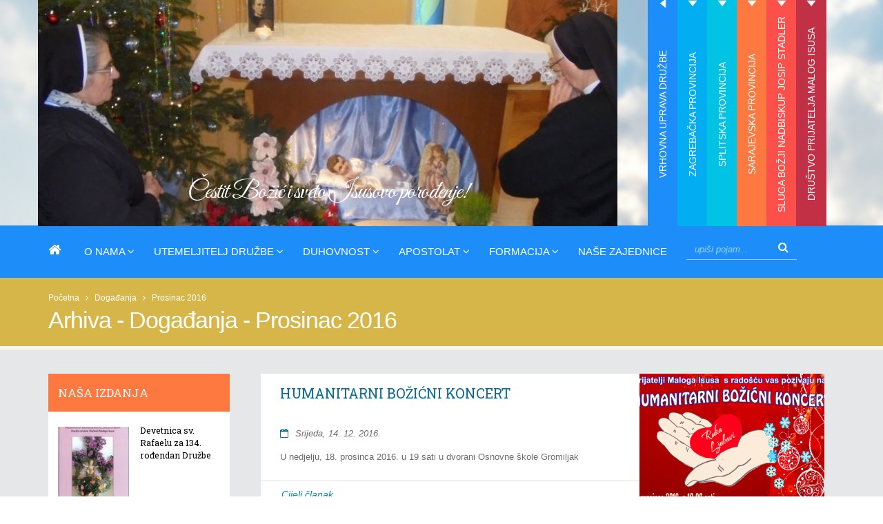

--- FILE ---
content_type: text/html; charset=UTF-8
request_url: https://ssmi.hr/dogadanja/arhiva/2016/12/
body_size: 8375
content:




<!DOCTYPE html>
<!--[if IE 8]>			<html class="ie ie8"> <![endif]-->
<!--[if IE 9]>			<html class="ie ie9"> <![endif]-->
<!--[if gt IE 9]><!-->	<html> <!--<![endif]-->
<head>

	<!-- Basic -->
	<meta charset="utf-8">

<title>Arhiva - Događanja - Prosinac 2016</title>


	<!-- AddThis -->

	<meta property="og:title" content="Arhiva svih događanja" />
	<meta property="og:type" content="website" />
	<meta property="og:url" content="https://ssmi.hr/dogadanja/arhiva" />
	<meta property="og:image" content="https://ssmi.hr/slike/og-poc.jpg" />
	<meta property="og:site_name" content="Sestre Služavke Maloga Isusa" />
	<meta property="og:description" content="Arhiva - pregled svih događanja SSMI" />

	<!-- End AddThis -->

			<!-- Mobile Metas -->
		<meta name="viewport" content="width=device-width, initial-scale=1.0">

		<!-- Web Fonts  -->
		<link href='http://fonts.googleapis.com/css?family=Open+Sans:400,400italic,300,300italic,600,800,700&subset=latin,latin-ext' rel='stylesheet' type='text/css'>
                <link href="https://fonts.googleapis.com/css?family=Felipa&amp;subset=latin-ext" rel="stylesheet">
		<!-- link href='https://fonts.googleapis.com/css?family=Shadows+Into+Light+Two&subset=latin,latin-ext' rel='stylesheet' type='text/css' -->

<link href='https://fonts.googleapis.com/css?family=Great+Vibes&subset=latin,latin-ext' rel='stylesheet' type='text/css'>

<link href='https://fonts.googleapis.com/css?family=Roboto+Slab&subset=latin,latin-ext' rel='stylesheet' type='text/css'>

<link href='https://fonts.googleapis.com/css?family=Amatic+SC' rel='stylesheet' type='text/css'>

<link href='https://fonts.googleapis.com/css?family=Mystery+Quest&subset=latin,latin-ext' rel='stylesheet' type='text/css'>

<link href='https://fonts.googleapis.com/css?family=Kaushan+Script&subset=latin,latin-ext' rel='stylesheet' type='text/css'>


		<link rel="stylesheet" href="https://ssmi.hr/vendor/bootstrap/css/bootstrap.min.css">
		<link rel="stylesheet" href="https://ssmi.hr/vendor/font-awesome/css/font-awesome.min.css">
		<link rel="stylesheet" href="https://ssmi.hr/vendor/simple-line-icons/css/simple-line-icons.min.css">
		<link rel="stylesheet" href="https://ssmi.hr/vendor/owl.carousel/assets/owl.carousel.min.css">
		<link rel="stylesheet" href="https://ssmi.hr/vendor/owl.carousel/assets/owl.theme.default.min.css">
		<link rel="stylesheet" href="https://ssmi.hr/vendor/magnific-popup/magnific-popup.min.css">

		<link rel="stylesheet" type="text/css" href="https://ssmi.hr/customjs/fullcalendar.min.css" />
		<link rel="stylesheet" type="text/css" href="https://ssmi.hr/customjs/jquery.qtip.min.css" />



		<link rel="stylesheet" type="text/css" media="all" href="https://ssmi.hr/?css=style/theme">
		<link rel="stylesheet" type="text/css" media="all" href="https://ssmi.hr/?css=style/theme-elements">
		<link rel="stylesheet" type="text/css" media="all" href="https://ssmi.hr/?css=style/theme-blog">
		<link rel="stylesheet" type="text/css" media="all" href="https://ssmi.hr/?css=style/theme-shop">
<link href='https://fonts.googleapis.com/css?family=Knewave&subset=latin,latin-ext' rel='stylesheet' type='text/css'>

                <link rel="stylesheet" type="text/css" media="all" href="https://ssmi.hr/?css=style/etalage">
		<link rel="stylesheet" type="text/css" media="all" href="https://ssmi.hr/?css=style/skin">
		<link rel="stylesheet" type="text/css" media="all" href="https://ssmi.hr/?css=style/shop">
		<link rel="stylesheet" type="text/css" media="all" href="https://ssmi.hr/?css=style/custom">
		<link rel="stylesheet" type="text/css" media="all" href="https://ssmi.hr/?css=style/theme-responsive">


		<script src="https://ssmi.hr/vendor/jquery/jquery.js"></script>
		<!-- script src="https://ssmi.hr/vendor/jquery/jquery.min.js"></script -->
		<script src="//ajax.googleapis.com/ajax/libs/jqueryui/1.11.0/jquery-ui.min.js"></script>

		<!-- Head Libs -->
		<script src="https://ssmi.hr/vendor/modernizr/modernizr.min.js"></script>




	<!-- Go to www.addthis.com/dashboard to customize your tools -->


</head>
	<body>

		<div class="body">
			<header id="header" class="header-mobile-nav-only" data-plugin-options='{"stickyEnabled": true, "stickyEnableOnBoxed": true, "stickyEnableOnMobile": true, "stickyStartAt": 398, "stickySetTop": "-388px", "stickyChangeLogo": true}'>
				<div class="header-body">
								<div class="header-top">
					<div class="container">
<div class="row">





<div class="tabs tabs-vertical tabs-right mb-none">
	<div class="tab-content">
		<div class="tab-pane active" id="tab133">
				<div class="logo-naziv-header">
					
					
				</div>
				<div class="podnaslov-logo-header">
					<h1>Čestit Božić i sveto Isusovo porođenje!</h1>
				</div>
				<img src="/images/made/images/uploads/duhovnost_840_350_80_s_c1.JPG" class="img-responsive okomitaslikaizb" alt="Rotator" title="Rotator" width="840" height="350" />
			</div><div class="tab-pane " id="tab134">
				<div class="logo-naziv-header">
					
					
				</div>
				<div class="podnaslov-logo-header">
					<h1></h1>
				</div>
				<img src="/images/made/images/uploads/razmatranja-djetetu-isusu_840_350_80_s_c1.jpg" class="img-responsive okomitaslikaizb" alt="Rotator" title="Rotator" width="840" height="350" />
			</div><div class="tab-pane " id="tab135">
				<div class="logo-naziv-header">
					
					
				</div>
				<div class="podnaslov-logo-header">
					<h1></h1>
				</div>
				<img src="/images/made/images/uploads/poruka-bozic-zagreb_840_350_s_c1.png" class="img-responsive okomitaslikaizb" alt="Rotator" title="Rotator" width="840" height="350" />
			</div><div class="tab-pane " id="tab136">
				<div class="logo-naziv-header">
					
					
				</div>
				<div class="podnaslov-logo-header">
					<h1></h1>
				</div>
				<img src="/images/made/images/uploads/družba_840_350_80_s_c1.jpeg" class="img-responsive okomitaslikaizb" alt="Rotator" title="Rotator" width="840" height="350" />
			</div><div class="tab-pane " id="tab137">
				<div class="logo-naziv-header">
					
					
				</div>
				<div class="podnaslov-logo-header">
					<h1></h1>
				</div>
				<img src="/images/made/images/uploads/6aa_840_350_80_s_c1.JPG" class="img-responsive okomitaslikaizb" alt="Rotator" title="Rotator" width="840" height="350" />
			</div><div class="tab-pane " id="tab138">
				<div class="logo-naziv-header">
					
					
				</div>
				<div class="podnaslov-logo-header">
					<h1></h1>
				</div>
				<img src="/images/made/images/uploads/3_mali_isus_840_350_80_s_c1.jpg" class="img-responsive okomitaslikaizb" alt="Rotator" title="Rotator" width="840" height="350" />
			</div>
	</div>


	<ul class="nav nav-tabs padding-za-tab" data-toggle="tab-hover" >
		<li class="okomitilink drugi-tab active">
			<a href="#tab133" onclick="event.preventDefault(); location.href='https://ssmi.hr/vrhovna-uprava/';">Vrhovna uprava Družbe</a>
		</li><li class="okomitilink treci-tab ">
			<a href="#tab134" onclick="event.preventDefault(); location.href='https://ssmi.hr/zagreb/';">Zagrebačka provincija</a>
		</li><li class="okomitilink cetvrti-tab ">
			<a href="#tab135" onclick="event.preventDefault(); location.href='https://ssmi.hr/split/';">Splitska provincija</a>
		</li><li class="okomitilink peti-tab ">
			<a href="#tab136" onclick="event.preventDefault(); location.href='https://ssmi.hr/sarajevo/';">Sarajevska provincija</a>
		</li><li class="okomitilink sesti-tab ">
			<a href="#tab137" onclick="event.preventDefault(); location.href='https://ssmi.hr/josip-stadler/';">Sluga Božji nadbiskup Josip Stadler</a>
		</li><li class="okomitilink sedmi-tab ">
			<a href="#tab138" onclick="event.preventDefault(); location.href='https://ssmi.hr/pmi/';">Društvo Prijatelja Malog Isusa</a>
		</li>
	</ul>
</div>



</div>
						</div>
					</div>
					<div class="header-container container">
						<div class="header-row">
							<div class="header-column">
									<div class="header-nav header-nav-stripe">
 									<!--<div class="header-logo"><a href="https://ssmi.hr/" title="Sestre Služavke Maloga Isusa"><img src="https://ssmi.hr/images/uploads/logo-default-slim.png" width="111" height="54" alt="Sestre Služavke Maloga Isusa" title="Sestre Služavke Maloga Isusa" data-sticky-width="82" data-sticky-height="40" data-sticky-top="29"></a></div>-->
<div class="header-logo"><a href="https://ssmi.hr/" title="Sestre Služavke Maloga Isusa"><h1>Sestre Služavke Maloga Isusa</h1></a></div>
									<button class="btn header-btn-collapse-nav" data-toggle="collapse" data-target=".header-nav-main">
										<i class="fa fa-bars"></i>
									</button>
									<div class="header-nav-main header-nav-main-square header-nav-main-effect-1 header-nav-main-sub-effect-1 collapse">
<nav>
<ul class="nav nav-pills" id="mainNav">


<li class="">
<a  title="Sestre Služavke Maloga Isusa" href="https://ssmi.hr/"><i class="fa fa-home" aria-hidden="true"></i></a>
</li>

<li class="dropdown ">
<a class="dropdown-toggle"  title="O nama">O nama <i class="fa fa-angle-down"></i></a>

									<ul class="dropdown-menu">

<li><a href="https://ssmi.hr/povijest-druzbe/" title="Povijest Družbe">Povijest Družbe</a></li>
<li><a href="https://ssmi.hr/vrhovna-uprava/" title="Vrhovna uprava Družbe">Vrhovna uprava družbe</a></li>
<li><a href="https://ssmi.hr/zagreb/" title="Zagrebačka provincija">Zagrebačka provincija</a></li>
<li><a href="https://ssmi.hr/split/" title="Splitska provincija">Splitska provincija</a></li>
<li><a href="https://ssmi.hr/sarajevo/" title="Splitska provincija">Sarajevska provincija</a></li>
<li><a href="https://ssmi.hr/generalni-kapituli/" title="Generalni kapituli">Generalni kapituli</a></li>
<li><a href="https://ssmi.hr/provincijski-kapituli/" title="Provincijski kapituli">Provincijski kapituli</a></li>
<li><a href="https://ssmi.hr/nekrologij/" title="Nekrologij">Nekrologij</a></li>
<li><a href="https://ssmi.hr/vijesti/" title="Sve vijesti">Sve vijesti</a></li>

									</ul>

</li>

<li class="dropdown ">
<a class="dropdown-toggle" title="Sestre Služavke Maloga Isusa - Utemeljitelj Družbe Jospi Stadler">Utemeljitelj Družbe <i class="fa fa-angle-down"></i></a>

									<ul class="dropdown-menu">

<li><a href="https://ssmi.hr/josip-stadler/" title="Josip Stadler">Josip Stadler</a></li>
<li><a href="https://ssmi.hr/stadlerovi-dani/" title="Stadlerovi dani">Stadlerovi dani</a></li>
<li><a href="https://ssmi.hr/josip-stadler/hrvatska/molitva-za-proglasenje-blazenim-sluge-bozjega-josipa-stadlera/" title="Molitva za priglašenje blaženim">Molitva za priglašenje blaženim</a></li>
<li><a href="https://ssmi.hr/multimedija-stadler/" title="Foto i video galerija">Foto i video galerija</a></li>

									</ul>

</li>

<li class="dropdown ">
<a class="dropdown-toggle" title="Sestre Služavke Maloga Isusa - Duhovnost">Duhovnost <i class="fa fa-angle-down"></i></a>

									<ul class="dropdown-menu">



		<li><a href="https://ssmi.hr/duhovnost/poslanje/bozicno-otajstvo" title="Božićno otajstvo">Božićno otajstvo</a></li>



		<li><a href="https://ssmi.hr/duhovnost/poslanje/blazena-djevica-marija" title="BD Marija - Uzor duhovnosti Služavke Maloga Isusa">BD Marija - Uzor duhovnosti Služavke Maloga Isusa</a></li>



		<li><a href="https://ssmi.hr/duhovnost/poslanje/nebeski-zastitnici" title="Nebeski zaštitnici Družbe">Nebeski zaštitnici Družbe</a></li>



		<li><a href="https://ssmi.hr/duhovnost/poslanje/razmatranja-djetetu-isusu" title="Razmatranja o Malenom Isusu">Razmatranja o Malenom Isusu</a></li>



<li><a href="https://ssmi.hr/poboznost-djetetu-isusu/" title="Pobožnosti Djetetu Isusu">Pobožnosti Djetetu Isusu</a></li>

									</ul>

</li>

<li class="dropdown ">
<a class="dropdown-toggle" title="Sestre Služavke Maloga Isusa - Apostolat">Apostolat <i class="fa fa-angle-down"></i></a>

									<ul class="dropdown-menu">



		<li><a href="https://ssmi.hr/apostolat/sluzba/izvorna-karizma" title="Izvorna karizma Družbe">Izvorna karizma Družbe</a></li>



		<li><a href="https://ssmi.hr/apostolat/sluzba/odgoj-djece" title="Odgoj djece">Odgoj djece</a></li>



		<li><a href="https://ssmi.hr/apostolat/sluzba/u-sluzbi-bolesnih" title="U službi bolesnih">U službi bolesnih</a></li>



		<li><a href="https://ssmi.hr/apostolat/sluzba/pastoralni-rad" title="Pastoralni rad">Pastoralni rad</a></li>



		<li><a href="https://ssmi.hr/apostolat/sluzba/djelovanje-u-crkvenim-ustanovama" title="Djelovanje u crkvenim ustanovama">Djelovanje u crkvenim ustanovama</a></li>



		<li><a href="https://ssmi.hr/apostolat/sluzba/misionarsko-sluzenje" title="Misionarsko služenje">Misionarsko služenje</a></li>



<li><a href="https://ssmi.hr/misijske-djelatnosti/" title="Misijska djelatnost">Misijska djelatnost</a></li>
<li><a href="https://ssmi.hr/projekt-naseg-srca/" title="Projekt našeg srca">Projekt našeg srca</a></li>

									</ul>

</li>

<li class="dropdown ">
<a class="dropdown-toggle" title="Sestre Služavke Maloga Isusa - Formacija">Formacija <i class="fa fa-angle-down"></i></a>

									<ul class="dropdown-menu">



		<li><a href="https://ssmi.hr/formacija/sestre/pastoral-zvanja" title="Pastoral duhovnih zvanja">Pastoral duhovnih zvanja</a></li>



		<li><a href="https://ssmi.hr/formacija/sestre/pripravnistvo" title="Pripravništvo">Pripravništvo</a></li>



		<li><a href="https://ssmi.hr/formacija/sestre/postulatura" title="Postulatura">Postulatura</a></li>



		<li><a href="https://ssmi.hr/formacija/sestre/novicijat" title="Novicijat">Novicijat</a></li>



		<li><a href="https://ssmi.hr/formacija/sestre/juniorat" title="Juniorat">Juniorat</a></li>



		<li><a href="https://ssmi.hr/formacija/sestre/odgoj" title="Trajni odgoj">Trajni odgoj</a></li>



		<li><a href="https://ssmi.hr/sestre-ssmi-uzori-svetosti/" title="Sestre SMI uzori svetosti">Sestre SMI uzori svetosti</a></li>

		<li><a href="https://ssmi.hr/sestre-ssmi-zrtve-komunizma/" title="Sestre SMI žrtve komunizma">Sestre SMI žrtve komunizma</a></li>

									</ul>

</li>


<li>
<a href="https://ssmi.hr/kontakt-informacije/" title="Sestre Služavke Maloga Isusa - Naše zajednice">Naše zajednice</a>
</li>


<li>
						<div class="search pull-right ml-sm">
							<form class="search-form" method="post" action="https://ssmi.hr/"  >
<div class='hiddenFields'>
<input type="hidden" name="params" value="eyJyZXN1bHRfcGFnZSI6InJlenVsdGF0aS1wcmV0cmFnZSJ9" />
<input type="hidden" name="ACT" value="96" />
<input type="hidden" name="site_id" value="1" />
<input type="hidden" name="csrf_token" value="79d0d828902066a863a07758fab8db8736051c6d" />
</div>


							<div class="input-group">
								<input type="search" class="form-control search" name="keywords" id="smartsuggest" placeholder="upiši pojam...">
								<span class="input-group-btn">
									<button class="btn btn-default" type="submit"><i class="fa fa-search gumb-search"></i></button>
								</span>
							</div>
							</form>
						</div>
</li>




</ul>
</nav>
</div>
									</div>

							</div>

						</div>

					</div>
				</div>
			</header>

			

						<nav class="header-nav-top-dolje hidden-lg hidden-md">
							<ul class="nav nav-pills nav-top m-none">

<li class="drugi-tab"><a href="https://ssmi.hr/vrhovna-uprava/">Vrhovna uprava Družbe</a></li><li class="treci-tab"><a href="https://ssmi.hr/zagreb/">Zagrebačka provincija</a></li><li class="cetvrti-tab"><a href="https://ssmi.hr/split/">Splitska provincija</a></li><li class="peti-tab"><a href="https://ssmi.hr/sarajevo/">Sarajevska provincija</a></li><li class="sesti-tab"><a href="https://ssmi.hr/josip-stadler/">Sluga Božji nadbiskup Josip Stadler</a></li><li class="sedmi-tab"><a href="https://ssmi.hr/pmi/">Društvo Prijatelja Malog Isusa</a></li>

							</ul>
						</nav>



	<div role="main" class="main">
				<section class="page-header">
					<div class="container">
						<div class="row">
							<div class="col-md-12">
								<ul class="breadcrumb">
<li><a href="https://ssmi.hr/" title="Sestre Služavke Maloga Isusa">Početna</a></li>
<li>&nbsp;&nbsp;<i class="fa fa-angle-right"></i>&nbsp;&nbsp;</li>
<a href="https://ssmi.hr/dogadanja/" title="Događanja">Događanja</a></li>
<li>&nbsp;&nbsp;<i class="fa fa-angle-right"></i>&nbsp;&nbsp;</li>
Prosinac 2016
							</div>
						</div>
						<div class="row">
							<div class="col-md-12">
								<h1>Arhiva - Događanja - Prosinac 2016</h1>
							</div>
						</div>
					</div>
				</section>

			<div class="container">
				<div class="row">

					<div class="col-md-3 hidden-sm hidden-xs">
						<div class="clear">&nbsp;</div>
						<aside class="sidebar">

								<div class="sarajevo-poc">
                                                                <div class="naslov"><h4><a  title="Naša izdanja" href="https://ssmi.hr/naslovi/">NAŠA IZDANJA</a></h4>
</div>

								
<div class="novi-naslovi">
<div class="clear10">&nbsp;</div>
<a href="https://ssmi.hr/naslovi/hrvatska/devetnica-sv.-rafaelu-za-134.-rodendan-druzbe" alt="Devetnica sv. Rafaelu za 134. rođendan Družbe" title="Devetnica sv. Rafaelu za 134. rođendan Družbe"><img src="/images/made/images/uploads/20241104123538_00001_115_160_s_c1.jpg" class="img-responsive pull-left mr-sm" alt="Devetnica sv. Rafaelu za 134. rođendan Družbe" title="Devetnica sv. Rafaelu za 134. rođendan Družbe" width="115" height="160" /></a>
<a href="https://ssmi.hr/naslovi/hrvatska/devetnica-sv.-rafaelu-za-134.-rodendan-druzbe" title="Devetnica sv. Rafaelu za 134. rođendan Družbe">Devetnica sv. Rafaelu za 134. rođendan Družbe<div class="podnaslov-novi"></div></a>
</div>
<div class="clear20">&nbsp;</div>
								
<div class="novi-naslovi">
<div class="clear10">&nbsp;</div>

<a href="https://ssmi.hr/naslovi/hrvatska/rad-sluzavki-malog-isusa-u-zupi-trilj-i-zupi-kosute-1966.-2016" title="Rad Služavki Malog Isusa u župi Trilj i župi Košute (1966.-2016.)">Rad Služavki Malog Isusa u župi Trilj i župi Košute (1966.-2016.)<div class="podnaslov-novi"></div></a>
</div>
<div class="clear20">&nbsp;</div>
								
<div class="novi-naslovi">
<div class="clear10">&nbsp;</div>
<a href="https://ssmi.hr/naslovi/hrvatska/blazenikove-sestre" alt="Blaženikove sestre" title="Blaženikove sestre"><img src="/images/made/images/uploads/anm_115_160_s_c1.jpg" class="img-responsive pull-left mr-sm" alt="Blaženikove sestre" title="Blaženikove sestre" width="115" height="160" /></a>
<a href="https://ssmi.hr/naslovi/hrvatska/blazenikove-sestre" title="Blaženikove sestre">Blaženikove sestre<div class="podnaslov-novi"></div></a>
</div>
<div class="clear20">&nbsp;</div>
								
<div class="novi-naslovi">
<div class="clear10">&nbsp;</div>
<a href="https://ssmi.hr/naslovi/hrvatska/devetnica-sv.-arkandelu-rafaelu-za-133.-rodendan-druzbe" alt="Devetnica sv. arkanđelu Rafaelu za 133. rođendan Družbe" title="Devetnica sv. arkanđelu Rafaelu za 133. rođendan Družbe"><img src="/images/made/images/uploads/Naslovnica_115_160_s_c1.JPG" class="img-responsive pull-left mr-sm" alt="Devetnica sv. arkanđelu Rafaelu za 133. rođendan Družbe" title="Devetnica sv. arkanđelu Rafaelu za 133. rođendan Družbe" width="115" height="160" /></a>
<a href="https://ssmi.hr/naslovi/hrvatska/devetnica-sv.-arkandelu-rafaelu-za-133.-rodendan-druzbe" title="Devetnica sv. arkanđelu Rafaelu za 133. rođendan Družbe">Devetnica sv. arkanđelu Rafaelu za 133. rođendan Družbe<div class="podnaslov-novi"></div></a>
</div>
<div class="clear20">&nbsp;</div>
								
<div class="novi-naslovi">
<div class="clear10">&nbsp;</div>

<a href="https://ssmi.hr/naslovi/hrvatska/sluzavke-malog-isusa-u-krasicu-bookmark" title="Služavke Malog Isusa u Krašiću - bookmark">Služavke Malog Isusa u Krašiću - bookmark<div class="podnaslov-novi"></div></a>
</div>
<div class="clear20">&nbsp;</div>
								

</div>

							</aside>
					</div>
					
					<div class="col-md-9">
					        <div class="col-md-4 padding-lijevo hidden-md hidden-lg hidden-xlg">
								
									<a href="https://ssmi.hr/dogadanja/raspored/humanitarni_bozhini_koncert1" title="HUMANITARNI BOŽIĆNI KONCERT"><img src="/images/made/images/uploads/hum.kon2016foto-788x550_800_659_s_c1.png" class="img-responsive m-auto" alt="HUMANITARNI BOŽIĆNI KONCERT" title="HUMANITARNI BOŽIĆNI KONCERT" width="800" height="659" /></a>
        						 
							</div>
							<div class="col-md-8 padding-desno">
								<div class="glavna-vijest poc-dolje-visina">
									<div class="glavna-vijest-sadrzaj">
										<h3><a href="https://ssmi.hr/dogadanja/raspored/humanitarni_bozhini_koncert1" title="HUMANITARNI BOŽIĆNI KONCERT">HUMANITARNI BOŽIĆNI KONCERT</a></h3>
					      				<div class="datum-pocetna"><i style="color: #066b95; margin-right: 6px;" class="fa fa-calendar-o" aria-hidden="true"></i> <em>Srijeda, 14. 12. 2016.</em></div> 
										<div class="clear">&nbsp;</div>
										
											<div class="vijesti-tekst">
	U nedjelju, 18. prosinca 2016. u 19 sati u dvorani Osnovne škole Gromiljak
</div>
                                        
									</div>
									<hr class="hrfull">
									<div class="glavna-vijest-vise">
										<a href="https://ssmi.hr/dogadanja/raspored/humanitarni_bozhini_koncert1" title="Cijeli članak "HUMANITARNI BOŽIĆNI KONCERT"">Cijeli članak</a>
									</div>
								</div>
								<div class="clear40">&nbsp;</div>
							</div>
							<div class="col-md-4 padding-lijevo hidden-sm hidden-xs">
								
									<a href="https://ssmi.hr/dogadanja/raspored/humanitarni_bozhini_koncert1" title="HUMANITARNI BOŽIĆNI KONCERT"><img src="/images/made/images/uploads/hum.kon2016foto-788x550_800_659_s_c1.png" class="img-responsive m-auto" alt="HUMANITARNI BOŽIĆNI KONCERT" title="HUMANITARNI BOŽIĆNI KONCERT" width="800" height="659" /></a>
								 
							</div>
							
							<div class="clear">&nbsp;</div>
                            <div class="col-md-4 padding-lijevo hidden-md hidden-lg hidden-xlg">
								
									<a href="https://ssmi.hr/dogadanja/raspored/milosrde-u-zivotu-sluge-bozjeg-josipa-stadlera" title="Milosrđe u životu sluge Božjeg Josipa Stadlera"><img src="/images/made/images/uploads/milosrde-u-zivotu-01_800_659_60_s_c1.jpg" class="img-responsive m-auto" alt="Milosrđe u životu sluge Božjeg Josipa Stadlera" title="Milosrđe u životu sluge Božjeg Josipa Stadlera" width="800" height="659" /></a>
        						 
							</div>
							<div class="col-md-8 padding-desno">
								<div class="glavna-vijest poc-dolje-visina">
									<div class="glavna-vijest-sadrzaj">
										<h3><a href="https://ssmi.hr/dogadanja/raspored/milosrde-u-zivotu-sluge-bozjeg-josipa-stadlera" title="Milosrđe u životu sluge Božjeg Josipa Stadlera">Milosrđe u životu sluge Božjeg Josipa Stadlera</a></h3>
					      				<div class="datum-pocetna"><i style="color: #066b95; margin-right: 6px;" class="fa fa-calendar-o" aria-hidden="true"></i> <em>Četvrtak, 8. 12. 2016.</em></div> 
										<div class="clear">&nbsp;</div>
										  
                                            <div class="vijesti-tekst">
	17,30 - Meditacija o milosrđu
	20,00 - Sveta misa
</div>                      
                                        
									</div>
									<hr class="hrfull">
									<div class="glavna-vijest-vise">
										<a href="https://ssmi.hr/dogadanja/raspored/milosrde-u-zivotu-sluge-bozjeg-josipa-stadlera" title="Cijeli članak "Milosrđe u životu sluge Božjeg Josipa Stadlera"">Cijeli članak</a>
									</div>
								</div>
								<div class="clear40">&nbsp;</div>
							</div>
							<div class="col-md-4 padding-lijevo hidden-sm hidden-xs">
								
									<a href="https://ssmi.hr/dogadanja/raspored/milosrde-u-zivotu-sluge-bozjeg-josipa-stadlera" title="Milosrđe u životu sluge Božjeg Josipa Stadlera"><img src="/images/made/images/uploads/milosrde-u-zivotu-01_800_659_60_s_c1.jpg" class="img-responsive m-auto" alt="Milosrđe u životu sluge Božjeg Josipa Stadlera" title="Milosrđe u životu sluge Božjeg Josipa Stadlera" width="800" height="659" /></a>
								 
							</div>
							
							<div class="clear">&nbsp;</div>
                            
					</div>
					
				</div>
			</div>


			<div class="container">
				<div class="row">
					<div class="col-md-3 hidden-md hidden-lg hidden-xlg">
						<div class="clear20">&nbsp;</div>
                         <hr class="hrfull">
						<div class="clear40">&nbsp;</div>
						<aside class="sidebar">

								<div class="sarajevo-poc">
                                                                <div class="naslov"><h4><a  title="Naša izdanja" href="https://ssmi.hr/naslovi/">NAŠA IZDANJA</a></h4>
</div>

								
<div class="novi-naslovi">
<div class="clear10">&nbsp;</div>
<a href="https://ssmi.hr/naslovi/hrvatska/devetnica-sv.-rafaelu-za-134.-rodendan-druzbe" alt="Devetnica sv. Rafaelu za 134. rođendan Družbe" title="Devetnica sv. Rafaelu za 134. rođendan Družbe"><img src="/images/made/images/uploads/20241104123538_00001_115_160_s_c1.jpg" class="img-responsive pull-left mr-sm" alt="Devetnica sv. Rafaelu za 134. rođendan Družbe" title="Devetnica sv. Rafaelu za 134. rođendan Družbe" width="115" height="160" /></a>
<a href="https://ssmi.hr/naslovi/hrvatska/devetnica-sv.-rafaelu-za-134.-rodendan-druzbe" title="Devetnica sv. Rafaelu za 134. rođendan Družbe">Devetnica sv. Rafaelu za 134. rođendan Družbe<div class="podnaslov-novi"></div></a>
</div>
<div class="clear20">&nbsp;</div>
								
<div class="novi-naslovi">
<div class="clear10">&nbsp;</div>

<a href="https://ssmi.hr/naslovi/hrvatska/rad-sluzavki-malog-isusa-u-zupi-trilj-i-zupi-kosute-1966.-2016" title="Rad Služavki Malog Isusa u župi Trilj i župi Košute (1966.-2016.)">Rad Služavki Malog Isusa u župi Trilj i župi Košute (1966.-2016.)<div class="podnaslov-novi"></div></a>
</div>
<div class="clear20">&nbsp;</div>
								
<div class="novi-naslovi">
<div class="clear10">&nbsp;</div>
<a href="https://ssmi.hr/naslovi/hrvatska/blazenikove-sestre" alt="Blaženikove sestre" title="Blaženikove sestre"><img src="/images/made/images/uploads/anm_115_160_s_c1.jpg" class="img-responsive pull-left mr-sm" alt="Blaženikove sestre" title="Blaženikove sestre" width="115" height="160" /></a>
<a href="https://ssmi.hr/naslovi/hrvatska/blazenikove-sestre" title="Blaženikove sestre">Blaženikove sestre<div class="podnaslov-novi"></div></a>
</div>
<div class="clear20">&nbsp;</div>
								
<div class="novi-naslovi">
<div class="clear10">&nbsp;</div>
<a href="https://ssmi.hr/naslovi/hrvatska/devetnica-sv.-arkandelu-rafaelu-za-133.-rodendan-druzbe" alt="Devetnica sv. arkanđelu Rafaelu za 133. rođendan Družbe" title="Devetnica sv. arkanđelu Rafaelu za 133. rođendan Družbe"><img src="/images/made/images/uploads/Naslovnica_115_160_s_c1.JPG" class="img-responsive pull-left mr-sm" alt="Devetnica sv. arkanđelu Rafaelu za 133. rođendan Družbe" title="Devetnica sv. arkanđelu Rafaelu za 133. rođendan Družbe" width="115" height="160" /></a>
<a href="https://ssmi.hr/naslovi/hrvatska/devetnica-sv.-arkandelu-rafaelu-za-133.-rodendan-druzbe" title="Devetnica sv. arkanđelu Rafaelu za 133. rođendan Družbe">Devetnica sv. arkanđelu Rafaelu za 133. rođendan Družbe<div class="podnaslov-novi"></div></a>
</div>
<div class="clear20">&nbsp;</div>
								
<div class="novi-naslovi">
<div class="clear10">&nbsp;</div>

<a href="https://ssmi.hr/naslovi/hrvatska/sluzavke-malog-isusa-u-krasicu-bookmark" title="Služavke Malog Isusa u Krašiću - bookmark">Služavke Malog Isusa u Krašiću - bookmark<div class="podnaslov-novi"></div></a>
</div>
<div class="clear20">&nbsp;</div>
								

</div>

							</aside>
					</div>
				</div>
			</div>

				<div class="clear40">&nbsp;</div>
				
			</div>


			<footer id="footer">
				<div class="container">
									<div class="row">
						<div class="col-md-4">
<div class="footer-logo-tekst">
<img src="https://ssmi.hr/images/uploads/ssmi-logo.png" style="max-width: 136px;"" class="img-responsive pull-left mr-xs" alt="Sestre Služavke Malog Isusa" title="Sestre Služavke Malog Isusa" />
<h2>Sestre Služavke Malog Isusa</h2>
<div class="footer-kontakt-podaci">
<i class="fa fa-phone pl-xs pr-sm pb-sm"></i> +385  01/ 4673 411<br />
<i class="fa fa-envelope pl-xs pr-sm"></i>ssmivud@gmail.com 
</div>

</div>
				<div class="clear">&nbsp;</div>

						</div>


						<div class="col-md-2">
								<ul class="footerprojekti">
<li><a href="https://ssmi.hr/poboznost-djetetu-isusu/" title="Pobožnost Djetetu Isusu" alt="Pobožnost Djetetu Isusu">Pobožnost Djetetu Isusu</a></li>
<li><a href="http://biblija.ks.hr/" target="_blank" title="Biblija - Sveto Pismo" alt="Biblija - Sveto Pismo">Biblija - Sveto Pismo</a></li>
<li><a href="http://dt.com.hr/blago/" target="_blank" title="Božanski Časoslov" alt="Božanski Časoslov">Božanski Časoslov</a></li>
<li><a href="http://www.hilp.hr/liturgija-dana/" title="Liturgija dana" alt="Liturgija dana">Liturgija dana</a></li>
								</ul>
						</div>

<div class="col-md-1">
</div>

						<div class="col-md-2">
								<ul class="footerprojekti">
<li><a href="http://www.redovnistvo.hr/" target="_blank" title="HRK" alt="HRK">HRK</a></li>
<li><a href="http://www.redovnistvo.ba/hr/" target="_blank" title="KVRPP BiH" alt="KVRPP BiH">KVRPP BiH</a></li>
<li><a href="http://www.zg-nadbiskupija.hr/" target="_blank" title="Zagrebačka nadbiskupija" alt="Zagrebačka nadbiskupija">Zagrebačka nadbiskupija</a></li>
<li><a href="http://www.smn.hr/katehetski/" target="_blank" title="Splitsko-makarska nadbiskupija" alt="Splitsko-makarska nadbiskupija">Splitsko-makarska nadbiskupija</a></li>
								</ul>
							</div>

<div class="col-md-1">
</div>

						<div class="col-md-2">
																<ul class="footerprojekti">
<li><a href="http://www.vrhbosanska-nadbiskupija.org/" target="_blank" title="Vrhbosanska nadbiskupija" alt="Vrhbosanska nadbiskupija">Vrhbosanska nadbiskupija</a></li>
<li><a href="http://www.ika.hr/" target="_blank" title="IKA" alt="IKA">IKA</a></li>
<li><a href="http://www.ktabkbih.net/" target="_blank" title="KTA" alt="KTA">KTA</a></li>
<li><a href="http://hr.radiovaticana.va/" target="_blank" title="Radio Vatikan" alt="Radio Vatikan">Radio Vatikan</a></li>
								</ul>

						</div>

<div class="col-md-1">
</div>


					</div>
				</div>
				<div class="footer-copyright">
					<div class="container">
												<div class="row">
							<div class="col-md-6 mb-md">
								<p>© 2025 Sestre Služavke Maloga Isusa, sva prava pridržana &nbsp; | &nbsp; <i class="fa fa-sitemap" aria-hidden="true"></i> &nbsp; <a href="https://ssmi.hr/plan-stranica/" title="Plan stranica">Plan stranica</a> &nbsp; | &nbsp; <a href="https://ssmi.hr/impressum/" title="Impressum">Impressum</a> &nbsp; | &nbsp; Posjeti: 262721</p>
<p><a href="https://oneasy.solutions" target="_blank" data-placement="top" data-tooltip title="by: ONE.easy">by: ONE.easy</a></p>

							</div>

							<div class="col-md-3 mb-md">
							<div class="social-icons">
								<ul>
									<li><a href="https://web.facebook.com/sestreSMI/" target="_blank" data-placement="top" data-tooltip title="Facebook"><img src="https://ssmi.hr/slike/facebook-logo.png" alt="Sestre Služavke Maloga Isusa Facebook" /></a></li>
									<!--<li><a href="http://twitter.com/" target="_blank" data-placement="top" data-tooltip title="Twitter"><img src="https://ssmi.hr/slike/twitter-logo.png" alt="Sestre Služavke Maloga Isusa Twitter" /></a></li>-->
									<li><a href="https://www.youtube.com/channel/UCBXHwmh92dGgXTNeTaAhBkA" target="_blank" data-placement="top" data-tooltip title="YouTube"><img src="https://ssmi.hr/slike/youtube-logo.png" alt="Sestre Služavke Maloga Isusa YouTube" /></a></li>
									<li><a href="https://soundcloud.com/ssmi" target="_blank" data-placement="top" data-tooltip title="SoundCloud"><img src="https://ssmi.hr/slike/soundcloud-logo.png" alt="Sestre Služavke Maloga Isusa SoundCloud" /></a></li>
									

									<li><a href="https://ssmi.hr/dogadanja/rss" target="_blank" data-placement="top" data-tooltip title="RSS">			<img src="https://ssmi.hr/slike/rss-logo.png" alt="Sestre Služavke Maloga Isusa RSS" /></a></li>


									<!--<li><a href="http://www.vimeo.com/" target="_blank" data-placement="top" data-tooltip title="Vimeo"><img src="https://ssmi.hr/slike/vimeo-logo.png" alt="Sestre Služavke Maloga Isusa Vimeo" /></a></li>-->

								</ul>
							</div>
							</div>

							<div class="col-md-3 righttoleft padding-lijevo-potpis mb-md">
								<nav id="sub-menu">


								</nav>
							</div>
						</div>
					</div>
				</div>
			</footer>
</div>

		

		<script src="https://ssmi.hr/vendor/jquery.appear/jquery.appear.min.js"></script>
		<script src="https://ssmi.hr/vendor/jquery.easing/jquery.easing.min.js"></script>
		<script src="https://ssmi.hr/vendor/jquery-cookie/jquery-cookie.min.js"></script>
		<script src="https://ssmi.hr/vendor/bootstrap/js/bootstrap.min.js"></script>
		<script src="https://ssmi.hr/vendor/common/common.min.js"></script>
		<script src="https://ssmi.hr/vendor/jquery.validation/jquery.validation.min.js"></script>
		<script src="https://ssmi.hr/vendor/jquery.gmap/jquery.gmap.min.js"></script>
		<script src="https://ssmi.hr/vendor/jquery.lazyload/jquery.lazyload.min.js"></script>
		<script src="https://ssmi.hr/vendor/isotope/jquery.isotope.min.js"></script>
		<script src="https://ssmi.hr/vendor/owl.carousel/owl.carousel.min.js"></script>
		<script src="https://ssmi.hr/vendor/magnific-popup/jquery.magnific-popup.min.js"></script>
		<script src="https://ssmi.hr/vendor/vide/vide.min.js"></script>

		<script src="https://ssmi.hr/js/theme.js"></script>

 <script type="text/javascript" src="https://ssmi.hr/js/masonry.pkgd.min.js"></script> 
		
		

		<!-- script src="https://ssmi.hr/vendor/jquery.stellar/jquery.stellar.min.js"></script -->
		<!-- script src="https://ssmi.hr/vendor/jquery.easy-pie-chart/jquery.easy-pie-chart.min.js"></script -->
		
		<!-- Theme Custom -->
		<script src="https://ssmi.hr/js/custom.js"></script>
		
		<!-- Theme Initialization Files -->
		<script src="https://ssmi.hr/js/theme.init.js"></script>

		<!-- Custom JS -->




<script type="text/javascript">
	//NOVA BIG TARGET SKRIPTA
	$(document).ready(function(){			   
		$(".bigtar").click(function(){
    		window.location=$(this).find("a").attr("href");return false;
		});
	});
</script>
<link rel="stylesheet" type="text/css" media="screen" href="https://ssmi.hr/customjs/css/jquery.fancybox.css" />
<link rel="stylesheet" type="text/css" media="screen" href="https://ssmi.hr/customjs/css/jquery.fancybox-buttons.css" />
<link rel="stylesheet" type="text/css" media="screen" href="https://ssmi.hr/customjs/css/jquery.fancybox-thumbs.css" />

<script type="text/javascript" src="https://ssmi.hr/customjs/js/jquery.fancybox.pack.js"></script>
<script type="text/javascript" src="https://ssmi.hr/customjs/js/jquery.fancybox-buttons.js"></script>
<script type="text/javascript" src="https://ssmi.hr/customjs/js/jquery.fancybox-thumbs.js"></script>
<script type="text/javascript" src="https://ssmi.hr/customjs/js/jquery.fancybox-media.js"></script>

<script>

$(document).ready(function() {
  $('.fancybox').fancybox({
	autoSize : true,
	width 	: 'auto',
	height	: 'auto',
    helpers	: {
      title	: {
            type : 'outside'
        },
      overlay : {
        css : {
          'background' : 'rgba(0, 0, 0, 0.8)'
        }
      }
    }
  });
});
</script>

<script>
$(document).ready(function() {
  $('.fancyboxpass').fancybox({
 autoSize : false,
 width  : 400,
 height : 'auto',
    helpers : {
      title : {
            type : 'outside'
        },
      overlay : {
        css : {
          'background' : 'rgba(0, 0, 0, 0.8)'
        }
      }
    }
  });
});
</script>

<script>
$(document).ready(function() {
  $('.fancyboxiframe').fancybox({
	autoSize : false,
	width 	: 600,
	height	: 'auto',
    helpers	: {
      title	: {
            type : 'outside'
        },
      overlay : {
        css : {
          'background' : 'rgba(0, 0, 0, 0.8)'
        }
      }
    }
  });
});
</script>


<script>
$(document).ready(function() {
  $('.fancyboxiframereload').fancybox({
	autoSize : false,
	width 	: 600,
	height	: 'auto',
    helpers	: {
      title	: {
            type : 'outside'
        },
      overlay : {
        css : {
          'background' : 'rgba(0, 0, 0, 0.8)'
        }
      }
    },
    afterClose: function () {parent.location.reload(true);}
  });
});
</script>

<!--
<script type="text/javascript" src="https://ssmi.hr/customjs/jquery.cookiecuttr.js"></script>
<script type="text/javascript">
	$(document).ready(function () {
	    // activate cookie cutter
	    $.cookieCuttr({
	    cookieAnalyticsMessage: "<b>Web stranica Sestre Služavke Maloga Isusa koristi kolačiće</b> (Cookies) u svrhu poboljšanja Vašeg korisničkog iskustva, analize prometa i korištenja društvenih mreža. Uz daljnje korištenje, prihvaćate korištenje kolačića.",
cookieWhatAreTheyLink: "https://ssmi.hr/uvjeti/poslovanje/kolacici-cookies"
	    });
	});      
</script>
-->

<script type="text/javascript">
	$(document).ready(function(){
		$('#ajax_form').validate({'ignore' : ':hidden'});
	});
</script>

<script>
$(function(){
	$(".dropdown-menu > li > a.trigger").on("click",function(e){
		var current=$(this).next();
		var grandparent=$(this).parent().parent();
		if($(this).hasClass('left-caret')||$(this).hasClass('right-caret'))
			$(this).toggleClass('right-caret left-caret');
		grandparent.find('.left-caret').not(this).toggleClass('right-caret left-caret');
		grandparent.find(".sub-menu:visible").not(current).hide();
		current.toggle();
		e.stopPropagation();
	});
	$(".dropdown-menu > li > a:not(.trigger)").on("click",function(){
		var root=$(this).closest('.dropdown');
		root.find('.left-caret').toggleClass('right-caret left-caret');
		root.find('.sub-menu:visible').hide();
	});
});
</script>


<script>
$( document ).ready(function() {

$('.nav-tabs[data-toggle="tab-hover"] > li > a').hover( function(){$(this).tab('show');});
});
</script>


<script>
	$('#videos').owlCarousel({
		items:1,
		merge:false,
		loop:true,
		autoplay: true,
		margin:0,
		video:true,
		lazyLoad:false,
		center:true,
		responsive:{0:{items:1},
			480:{items:1},
			600:{items:1}
		}
	})
</script>

<script type="text/javascript">
window.onload = function(){$('#containerdiary').masonry();};
</script>


        <!-- The JavaScript -->


<script type='text/javascript' src='https://ssmi.hr/customjs/moment.js'></script>		
<script type='text/javascript' src='https://ssmi.hr/customjs/fullcalendar.min.js'></script>		
<script type='text/javascript' src='https://ssmi.hr/customjs/hr.js'></script>
<script src="https://ssmi.hr/customjs/jquery.qtip.min.js"></script>

<script>

	$(document).ready(function() {
		var date = new Date();
		var d = date.getDate();
		var m = date.getMonth();
		var y = date.getFullYear();
	
		$('#calendar').fullCalendar({
			header: {
				left: 'prev',
				center: 'title',
				right: 'next'
			},
			firstDay: 1,
			height: 470,
			editable: false,
			eventLimit: true, // allow "more" link when too many events
			events: [


    
    {
     start: '2026-01-13',
     end: '2026-02-01',
     overlap: false,
     rendering: 'background',
     color: '#217ca6',
     textColor: 'white',
     title: 'Obilježavanje 183. rođendana sluge Božjega Josipa Stadlera i proslava 50. obljetnice zavjeta sestara',
     opis: 'U petak, 24. siječnja 2026. u Katehetskom centru župe Gospe Brze Pomoći u Slavonskom Brodu',
     url: 'https://ssmi.hr/dogadanja/raspored/obiljezavanje-183.-rodendana-sluge-bozjega-josipa-stadlera-i-proslava-50.-o'
    },
    

    
    {
     start: '2025-11-20',
     end: '2025-11-26',
     overlap: false,
     rendering: 'background',
     color: '#217ca6',
     textColor: 'white',
     title: 'Brodsko Vinogorje: Velika devetnica Djetetu Isusu',
     opis: 'Velika devetnica Djetetu Isusu, koje su Služavke Maloga Isusa u Slavonskom Brodu započele s',
     url: 'https://ssmi.hr/dogadanja/raspored/brodsko-vinogorje-velika-devetnica-djetetu-isusu2'
    },
    

    
    {
     start: '2025-10-20',
     end: '2025-10-27',
     overlap: false,
     rendering: 'background',
     color: '#217ca6',
     textColor: 'white',
     title: 'Brodsko Vinogorje: Velika devetnica Djetetu Isusu',
     opis: 'Velika devetnica u čast Djetetu Isusu, s nakano za proglašenje blaženim i svetim sluge Božjega',
     url: 'https://ssmi.hr/dogadanja/raspored/brodsko-vinogorje-velika-devetnica-djetetu-isusu1'
    },
    

    
    {
     start: '2025-09-20',
     end: '2025-09-27',
     overlap: false,
     rendering: 'background',
     color: '#217ca6',
     textColor: 'white',
     title: 'Brodsko Vinogorje: Velika devetnica Djetetu Isusu',
     opis: 'Velika devetnica Djetetu Isusu koje su Služavke Maloga Isusa u svom samostanu u Brodskom Vinogorju',
     url: 'https://ssmi.hr/dogadanja/raspored/brodsko-vinogorje-velika-devetnica-djetetu-isusu'
    },
    

			],
			
		dayClick: function(date, jsEvent, view) {
			var dayEvents = $('#calendar').fullCalendar('clientEvents',function(event){
				return moment(date).isBetween(event.start,event.end,'day') || moment(date).isSame(event.start,'day') || moment(date).isSame(event.end,'day');
			});
			//console.log(dayEvents);
			if(dayEvents.length){
			
				var events = "";
				for(var i=0;i<dayEvents.length;i++){

					if(dayEvents[i].title)
					events += "Događaj: " + dayEvents[i].title;
					if(dayEvents[i].opis)
					events += "<br />Opis: " + dayEvents[i].opis;
					events += "<br />Datum: " + moment(dayEvents[i].start).format("DD.MM.YYYY");
					if(dayEvents[i].end)
					events += " do " + moment(dayEvents[i].end).format("DD.MM.YYYY");
					if(dayEvents[i].url)
					events += "<br /><a target='_blank' href='"+dayEvents[i].url+"'>SAZNAJTE VIŠE</a>";
					events += "<br /><br />";
				}
				
				$(this).qtip({
					content:{
						text: events,
						title: 'Događanje',
						button: 'Zatvori'
					},
position: {
        my: 'top center',  // Position my top left...
        at: 'bottom center', // at the bottom right of...
        viewport: $(window)
    },
	adjust: {screen: true},
					style: { classes: 'qtip-green' },
					show: {
						solo: true,
						when: { event: 'click' },
						ready: true 
					},
					hide: false,                                  

				});
		
			}
		}

		});
		
	});

</script>

 

</body>
</html>